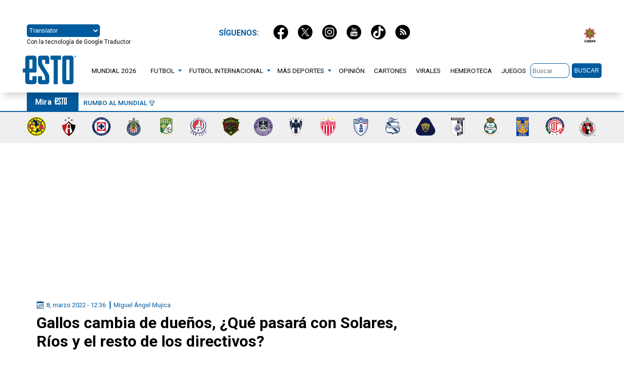

--- FILE ---
content_type: image/svg+xml
request_url: https://esto.com.mx/wp-content/themes/sitioesto/imgs/logos-clubes/logo-san-luis.svg
body_size: 15329
content:
<?xml version="1.0" encoding="utf-8"?>
<!-- Generator: Adobe Illustrator 21.1.0, SVG Export Plug-In . SVG Version: 6.00 Build 0)  -->
<svg version="1.1" id="Capa_1" xmlns="http://www.w3.org/2000/svg" xmlns:xlink="http://www.w3.org/1999/xlink" x="0px" y="0px"
	 viewBox="0 0 40 40" style="enable-background:new 0 0 40 40;" xml:space="preserve">
<style type="text/css">
	.st0{fill:#F2F2F2;}
	.st1{fill:#FFFFFF;}
	.st2{fill:#27206A;}
	.st3{fill:#E33A3B;}
</style>
<title>Puebla</title>
<path class="st0" d="M8.8,10.9c-1.3,2-2.1,4.5-2.1,7.1c0,7.3,5.9,13.2,13.2,13.2c7.3,0,13.2-5.9,13.2-13.2c0-2.6-0.7-4.9-2-7
	L29.6,12l-3.3-3.1L22,7l-3.1-0.2l-2.5,0.5l-2.2,1.2L11.8,10l-1.1,1.7l-0.5,0L8.8,10.9z"/>
<polygon class="st1" points="23.4,17.1 20.8,14.7 20.8,7 23.4,7 "/>
<polygon class="st1" points="29.3,24.7 28.5,24.7 28.1,24.9 27.9,24.1 27.3,23.5 26.7,23.9 26.5,24 26.5,9.1 29.3,9.1 "/>
<rect x="35.1" y="28.2" class="st2" width="1.4" height="1.1"/>
<rect x="3.2" y="28.2" class="st2" width="1.4" height="1.1"/>
<polygon class="st3" points="30.3,23.1 29.3,23.1 29.3,12.1 30.2,13 30.8,18.1 "/>
<rect x="25.6" y="22.5" class="st3" width="0.8" height="1.4"/>
<polygon class="st3" points="23.4,7.7 23.4,17.1 23.9,17.4 25.2,18.2 25.6,18.2 25.6,19 25.4,19 25.4,21 26.5,21 26.5,9.1 "/>
<path class="st3" d="M20.6,7.2h-0.3l0-0.1l-0.4-0.2h-0.5l-1.8,0.5l-5,2.3l-1.9,2.2L9,15.7c0,0,0,4.2,0.3,5.9
	c0.4,1.7,2.5,3.8,2.5,3.8v-1.3l0.4-0.3l0.3-0.2l0.4,0l0.2,0.2l0.4,0.3h0.6l0.1-1.4l-0.8-0.2V21l1.2-0.1l0-1.7l-0.6-0.9l0.4-0.1
	c3.3-1.3,4.8-3.9,4.8-3.9L18.9,14l-0.1-0.3l0.1-0.4l0.1-0.2v-0.4V12l0.4-0.5l0.4-0.2l0,0l1,0.4V7.2z"/>
<g>
	<rect x="21" y="21.5" class="st2" width="0" height="0.6"/>
	<rect x="17.3" y="21.5" class="st2" width="0.3" height="0.6"/>
	<rect x="22" y="21.5" class="st2" width="0.3" height="0.6"/>
	<rect x="19.6" y="21.5" class="st2" width="0.3" height="0.6"/>
	<rect x="23.4" y="21.5" class="st2" width="0.1" height="0.6"/>
	<rect x="18.5" y="21.5" class="st2" width="0.1" height="0.6"/>
	<rect x="16.2" y="21.5" class="st2" width="0.1" height="0.6"/>
	<rect x="24.5" y="21.5" class="st2" width="0.1" height="0.6"/>
	<rect x="13.8" y="21.5" class="st2" width="0.1" height="0.6"/>
	<rect x="14.9" y="21.5" class="st2" width="0.3" height="0.6"/>
	<rect x="25.8" y="21.5" class="st2" width="0" height="0.6"/>
	<path class="st2" d="M19.6,27.8h0.3h0.1v1.8c0.4,0,1,0,1.1-0.1v-2.8l-0.5-0.5h-0.8v-0.7l0.4-0.2v-0.3l0.2-0.7h-0.2l-0.4-0.5
		l-0.4,0.5h-0.2l0,0.7v0.3l0.3,0.2v0.7h-0.5l-0.6,0.5v2.8c0.1,0,0.6,0.1,1.1,0.1V27.8z"/>
	<circle class="st2" cx="16.9" cy="19.9" r="0.5"/>
	<circle class="st2" cx="22.9" cy="19.9" r="0.5"/>
	<circle class="st2" cx="19.9" cy="19.9" r="0.5"/>
	<path class="st2" d="M33.9,9.3L33.9,9.3l-4.2,2.4c-2.1-3.3-5.7-5.4-9.8-5.4c-4.1,0-7.7,2.1-9.7,5.3L6.1,9.2L6,9.3
		c-1.6,2.6-2.5,5.6-2.5,8.7c0,4.4,1.7,8.5,4.8,11.6c3.1,3.1,7.2,4.8,11.6,4.8c4.4,0,8.5-1.7,11.6-4.8c3.1-3.1,4.8-7.2,4.8-11.6
		C36.4,14.9,35.6,11.9,33.9,9.3z M19.9,7.3c5.9,0,10.7,4.8,10.7,10.7c0,2.6-1,5.2-2.6,7l0.2-1.1h-0.6c-0.1-0.1-0.2-0.1-0.2-0.1
		l-0.1-0.3h-0.7l-0.1,0.3c0,0-0.1,0-0.2,0.1h-0.6v-1.1h0.7V21h-1.1v-1.6l0.5-0.6l0.3-0.4l-0.5-0.1c0,0-3.5-1.6-4.8-3.7H21v-1.5l0,0
		v-0.5c0-0.1,0-0.2,0-0.3c0-0.6-0.5-1.1-1.1-1.1c-0.6,0-1.2,0.5-1.2,1.1c0,0.1-0.1,0.2-0.1,0.3v0.5l0,0v1.5h0.3
		c-1.3,2.1-4.8,3.7-4.8,3.7l-0.5,0.2l0.2,0.4l0.3,0.6V21h-1.1v1.8h0.8v1.1h-0.5c-0.1-0.1-0.2-0.1-0.2-0.1l-0.1-0.3h-0.7l-0.1,0.3
		c0,0-0.1,0-0.2,0.1h-0.6l0.2,1.1c-1.6-1.9-2.6-4.3-2.6-7C9.2,12.1,14,7.3,19.9,7.3z M14.2,18.5c0,0,4.4-1.9,5.4-4.6h-0.7v-0.4h0.3
		v-0.7h0.5c-0.3,0-0.4-0.3-0.4-0.6c0-0.3,0.3-0.6,0.7-0.6c0.3,0,0.7,0.3,0.7,0.6c0,0.3-0.2,0.6-0.4,0.6h0.3v0.7h0.3v0.4h-0.6
		c1,2.8,5.3,4.6,5.3,4.6l-0.5,0.7V21H14.6v-1.8L14.2,18.5z M26.1,21.4v1H13.5v-1H26.1z M10.1,11.8c-1.1,1.8-1.8,3.9-1.8,6.2
		c0,3.5,1.5,6.6,3.9,8.7v-0.4h0.4v-0.7l-0.4-0.2V25l0-0.8h0.2c0,0,0.4-0.1,0.5-0.3h0c0.1,0.1,0.5,0.3,0.5,0.3h0h0.2L13.2,25v0.3
		l-0.3,0.2v0.7l0.7,0.5v1.1c0.3,0.1,0.3,0.2,0.4,0.3v-1.4l0.3-0.5v-3.5h10.9v3.5l0.4,0.5v1.4c0.1-0.1,0.1-0.2,0.3-0.3v-1.1l0.7-0.5
		v-0.7l-0.3-0.2V25l0-0.8h0.2h0c0,0,0.4-0.1,0.5-0.3h0c0.1,0.1,0.5,0.3,0.5,0.3h0.2L27.6,25v0.3l-0.4,0.2v0.7h0.4v0.4
		c2.4-2.1,3.9-5.2,3.9-8.7c0-2.2-0.6-4.3-1.7-6.1l2.7-1.6c1.4,2.2,2.2,4.9,2.2,7.7c0,8.2-6.6,14.8-14.8,14.8
		c-8.2,0-14.8-6.6-14.8-14.8c0-2.9,0.8-5.5,2.2-7.8L10.1,11.8z M20,34.1c-9,0-16.2-7.2-16.2-16.1c0-3,0.8-5.9,2.4-8.5l0.3,0.2
		c-1.5,2.4-2.4,5.3-2.4,8.3c0,8.7,7.1,15.8,15.9,15.8c8.8,0,15.9-7.1,15.9-15.8c0-3-0.8-5.8-2.3-8.2l0.4-0.2
		c1.6,2.5,2.4,5.4,2.4,8.4C36.2,26.9,28.9,34.1,20,34.1z"/>
</g>
<path class="st2" d="M10.6,9.4C10.6,9.5,10.6,9.5,10.6,9.4c0.1,0.1,0.1,0.1,0.2,0.1c0,0,0,0,0.1,0l-0.6,0.6c0,0,0-0.1,0.1-0.1
	c0,0,0-0.1,0-0.1c0,0,0-0.1,0-0.1L9.3,8.3l0,0c0,0,0,0-0.1,0c0,0,0,0-0.1,0c0,0,0,0-0.1,0c0,0,0-0.1,0.1-0.1c0,0,0-0.1,0-0.1
	c0,0,0-0.1,0-0.1L8.6,7.1c0,0,0,0,0,0c0,0,0,0-0.1,0c0,0,0,0-0.1,0c0,0,0,0-0.1,0l0.7-0.7c0,0,0,0,0,0.1c0,0.1,0,0.1,0,0.1
	c0,0,0,0,0,0l0.8,0.5c0,0,0.1,0,0.1,0c0,0,0.1,0,0.1,0c0,0,0.1,0,0.1-0.1c0,0,0,0,0,0.1c0,0.1,0,0.1,0,0.1c0,0,0,0,0,0l1.5,1
	c0,0,0.1,0,0.1,0c0,0,0.1,0,0.1,0c0,0,0.1,0,0.1-0.1l-0.6,0.6c0,0,0,0,0-0.1c0,0,0,0,0-0.1c0,0,0,0,0-0.1c0,0,0,0-0.1,0L11,8.4
	L10.4,9L10.6,9.4z M10.1,8.6l0.5-0.5L9.3,7.3L10.1,8.6z"/>
<path class="st2" d="M11.3,5.2C11.3,5.2,11.3,5.3,11.3,5.2c0,0.1,0,0.1,0,0.2l-0.4-0.7c0,0,0,0,0.1,0c0,0,0,0,0.1,0c0,0,0.1,0,0.1,0
	l1.3-0.8c0.1,0,0.1-0.1,0.1-0.1c0,0,0,0,0-0.1l0.4,0.7c0,0,0-0.1-0.1-0.1c0,0-0.1,0-0.1,0c0,0-0.1,0-0.1,0l-0.4,0.3l0.3,0.6
	c0,0,0.1,0.1,0.1,0.1c0,0,0.1,0,0.1,0c0,0,0.1,0,0.1,0c0,0,0,0-0.1,0.1c0,0,0,0,0,0.1c0,0,0,0.1,0,0.1L13.7,7c0,0,0.1,0.1,0.1,0.1
	c0,0,0.1,0,0.1,0c0,0,0.1,0,0.1,0l-0.8,0.5c0,0,0.1,0,0.1-0.1c0,0,0-0.1,0-0.1c0,0,0-0.1,0-0.1l-0.9-1.5c0,0-0.1-0.1-0.1-0.1
	c0,0-0.1,0-0.1,0c0,0-0.1,0-0.1,0c0,0,0.1,0,0.1-0.1c0,0,0-0.1,0-0.1c0,0,0-0.1,0-0.1l-0.3-0.5L11.3,5.2C11.3,5.2,11.3,5.2,11.3,5.2
	z"/>
<path class="st2" d="M15.3,6.4C15.4,6.4,15.4,6.4,15.3,6.4c0.1-0.1,0.1-0.1,0-0.2l-0.5-1.6c0,0,0-0.1-0.1-0.1c0,0-0.1,0-0.1,0
	c0,0-0.1,0-0.1,0c0,0,0.1,0,0.1-0.1c0,0,0,0,0-0.1c0,0,0-0.1,0-0.1l-0.3-0.9c0,0,0-0.1-0.1-0.1c0,0-0.1,0-0.1,0c0,0-0.1,0-0.1,0
	l0.9-0.3c0,0-0.1,0-0.1,0.1c0,0,0,0,0,0.1c0,0,0,0.1,0,0.1L15.2,4c0,0.1,0,0.1,0.1,0.1c0,0,0.1,0,0.1,0c0,0,0.1,0,0.1,0
	c0,0-0.1,0-0.1,0.1c0,0,0,0,0,0.1c0,0,0,0.1,0,0.1l0.4,1.3l1.1-0.3c0,0,0.1,0,0.1-0.1c0,0,0-0.1,0-0.1c0,0,0-0.1,0-0.1L17.3,6
	c0,0,0,0,0,0c0,0,0,0-0.1,0c0,0-0.1,0-0.1,0L15.3,6.4C15.3,6.5,15.3,6.4,15.3,6.4z"/>
<path class="st2" d="M18,2.4c0,0,0-0.1,0-0.1c0,0,0,0-0.1-0.1c0,0-0.1,0-0.1,0l1.9-0.1c0.1,0,0.1,0,0.1,0c0,0,0,0,0.1,0
	c0,0,0,0,0-0.1L20,2.7c0,0,0,0,0-0.1c0,0,0,0-0.1,0c0,0-0.1,0-0.1,0l-1.2,0.1l0.1,0.8l0.9-0.1c0.1,0,0.2,0,0.2-0.1c0,0,0,0,0-0.1
	L19.8,4c0,0,0,0,0-0.1c0,0,0,0-0.1,0c0,0-0.1,0-0.1,0L18.7,4l0.1,1.1l1.2-0.1C20,5,20.1,5,20.1,5c0,0,0,0,0-0.1l0.1,0.8
	c0,0,0,0,0-0.1c0,0,0,0-0.1,0c0,0-0.1,0-0.1,0l-1.9,0.1c0,0,0.1,0,0.1,0c0,0,0,0,0.1-0.1c0,0,0-0.1,0-0.1l-0.1-1.7
	c0-0.1,0-0.1,0-0.1c0,0,0,0-0.1-0.1c0,0-0.1,0-0.1,0c0,0,0.1,0,0.1,0c0,0,0,0,0.1-0.1c0,0,0-0.1,0-0.1L18,2.4z"/>
<path class="st2" d="M21.6,2.7C21.5,2.7,21.5,2.8,21.6,2.7c-0.1,0.1-0.1,0.1-0.1,0.1L21.6,2c0,0,0,0,0,0.1c0,0,0,0,0.1,0.1
	c0,0,0.1,0,0.1,0l1.5,0.2c0.1,0,0.2,0,0.2,0c0,0,0,0,0-0.1l-0.1,0.8c0,0,0-0.1,0-0.1c0,0,0,0-0.1-0.1c0,0-0.1,0-0.1,0l-0.5-0.1
	l-0.1,0.6c0,0,0,0.1,0,0.1c0,0,0,0,0.1,0.1c0,0,0.1,0,0.1,0c0,0-0.1,0-0.1,0c0,0,0,0-0.1,0c0,0,0,0.1-0.1,0.1l-0.3,1.7
	c0,0.1,0,0.1,0,0.1c0,0,0,0.1,0.1,0.1c0,0,0.1,0,0.1,0l-0.9-0.1c0,0,0.1,0,0.1,0c0,0,0,0,0.1-0.1c0,0,0-0.1,0-0.1L22,3.8
	c0,0,0-0.1,0-0.1c0,0,0-0.1-0.1-0.1c0,0-0.1,0-0.1,0c0,0,0.1,0,0.1,0c0,0,0,0,0.1-0.1c0,0,0-0.1,0.1-0.1l0.1-0.6l-0.5-0.1
	C21.6,2.7,21.6,2.7,21.6,2.7z"/>
<path class="st2" d="M25,3.2c0,0,0-0.1,0-0.1C25,3,25,3,25,3c0,0,0,0-0.1-0.1l0.8,0.3c0,0-0.1,0-0.1,0c0,0-0.1,0-0.1,0
	c0,0-0.1,0.1-0.1,0.1l-0.3,0.9c0,0,0,0.1,0,0.1c0,0,0,0,0,0.1c0,0,0,0,0.1,0.1c0,0-0.1,0-0.1,0c-0.1,0-0.1,0-0.1,0.1l-0.6,1.7
	c0,0,0,0.1,0,0.1c0,0,0,0.1,0,0.1c0,0,0,0,0.1,0.1l-0.8-0.3c0,0,0.1,0,0.1,0c0,0,0.1,0,0.1,0c0,0,0.1-0.1,0.1-0.1l0.6-1.6
	c0,0,0-0.1,0-0.1c0,0,0-0.1,0-0.1c0,0,0,0-0.1-0.1c0,0,0.1,0,0.1,0c0,0,0.1,0,0.1,0c0,0,0.1-0.1,0.1-0.1L25,3.2z"/>
<path class="st2" d="M26.6,5.2C26.6,5.1,26.6,5.1,26.6,5.2c0-0.1-0.1-0.1-0.1-0.2c0,0,0.1,0,0.1,0c0,0,0.1,0,0.1,0
	c0,0,0.1,0,0.1-0.1l0.3-0.6c0.1-0.1,0.1-0.2,0.2-0.2c0.1,0,0.2,0,0.2,0c0.1,0,0.2,0,0.3,0.1l0.9,0.5c0.1,0,0.1,0.1,0.2,0
	c0,0,0,0,0.1,0l-0.4,0.7c0,0,0-0.1,0-0.1c0,0,0-0.1,0-0.1c0,0,0-0.1-0.1-0.1l-0.8-0.4c0,0-0.1,0-0.1,0c0,0-0.1,0-0.1,0
	c0,0,0,0-0.1,0l-0.2,0.4c0,0,0,0.1,0,0.1c0,0,0,0.1,0,0.1c0,0,0,0.1,0.1,0.1c0,0-0.1,0-0.1,0c0,0-0.1,0-0.1,0c0,0-0.1,0-0.1,0.1
	l-0.7,1.1c0,0,0,0,0,0.1c0,0,0,0,0,0.1c0,0,0,0,0.1,0.1l0.8,0.4c0,0,0.1,0,0.1,0c0,0,0.1,0,0.1,0c0,0,0.1,0,0.1-0.1L27.1,8
	c0,0,0,0,0-0.1c0,0,0,0,0-0.1c0,0-0.1-0.1-0.1-0.1l-0.9-0.5C26,7.2,25.9,7.1,25.9,7c0-0.1-0.1-0.1-0.1-0.2c0-0.1,0-0.2,0.1-0.3
	l0.7-1.2C26.6,5.2,26.6,5.2,26.6,5.2z"/>
<path class="st2" d="M29.3,7.1c0,0,0.1-0.1,0.1-0.1c0,0,0-0.1,0-0.1c0,0,0-0.1,0-0.1c0,0,0.1,0,0.1,0c0,0,0.1,0,0.1,0
	c0,0,0.1,0,0.1-0.1l0.4-0.5c0.1-0.1,0.2-0.1,0.3-0.1c0.1,0,0.2,0,0.2,0c0.1,0,0.2,0.1,0.2,0.1L31.4,7c0.1,0.1,0.1,0.1,0.1,0.2
	c0,0.1,0,0.1,0,0.2c0,0.1-0.1,0.2-0.1,0.3L31,8.2c0,0-0.1,0.1-0.1,0.1c0,0,0,0.1,0,0.1c0,0,0,0.1,0,0.1c0,0-0.1,0-0.1,0
	c0,0-0.1,0-0.1,0c0,0-0.1,0-0.1,0.1l-1,1c-0.1,0.1-0.2,0.1-0.3,0.1c-0.1,0-0.2,0-0.2,0c-0.1,0-0.2-0.1-0.2-0.1l-0.6-0.6
	c-0.1-0.1-0.1-0.1-0.1-0.2c0-0.1,0-0.1,0-0.2c0-0.1,0.1-0.2,0.1-0.3L29.3,7.1z M30.6,6.9C30.5,6.9,30.5,6.9,30.6,6.9
	c-0.1-0.1-0.1-0.1-0.2-0.1c0,0,0,0-0.1,0L30,7.2c0,0-0.1,0.1-0.1,0.1c0,0,0,0.1,0,0.1c0,0,0,0.1,0,0.1c0,0-0.1,0-0.1,0
	c0,0-0.1,0-0.1,0c0,0-0.1,0-0.1,0.1l-0.9,0.9c0,0,0,0,0,0.1c0,0,0,0,0,0.1c0,0,0,0.1,0.1,0.1L29.2,9c0,0,0.1,0,0.1,0.1
	c0,0,0.1,0,0.1,0c0,0,0,0,0.1,0l0.9-0.9c0,0,0.1-0.1,0.1-0.1c0,0,0-0.1,0-0.1c0,0,0-0.1,0-0.1c0,0,0.1,0,0.1,0c0,0,0.1,0,0.1,0
	c0,0,0.1,0,0.1-0.1L31,7.5c0,0,0,0,0-0.1c0,0,0,0,0-0.1c0,0,0-0.1-0.1-0.1L30.6,6.9z"/>
<polygon class="st2" points="19.2,1.1 19.2,1.5 18.1,1.9 18.1,1.5 "/>
<path class="st2" d="M6,30.4c0,0,0-0.1,0-0.1c0,0,0-0.1,0.1-0.1c0,0,0.1-0.1,0.1-0.1l0.4-0.4c0.1-0.1,0.2-0.2,0.3-0.2
	c0.1,0,0.2,0,0.3,0c0.1,0,0.2,0.1,0.3,0.2l1,0.9c0.1,0.1,0.2,0.1,0.2,0.1c0,0,0.1,0,0.1,0l-0.7,0.7c0,0,0,0,0-0.1c0,0,0-0.1,0-0.1
	c0,0,0-0.1-0.1-0.1l-0.8-0.8c0,0-0.1-0.1-0.1-0.1c0,0-0.1,0-0.1,0c0,0-0.1,0-0.1,0l-0.2,0.2c0,0,0,0,0,0.1c0,0,0,0.1,0,0.1L6.8,31
	c0,0.1,0,0.1,0.1,0.1c0,0,0.1,0.1,0.1,0.1c0,0,0.1,0,0.1,0c0,0-0.1,0-0.1,0.1c0,0-0.1,0.1-0.1,0.1c0,0,0,0.1,0,0.2L7,32.4
	c0,0.1,0,0.1,0,0.2c0,0.1-0.1,0.1-0.1,0.1l-0.8,0.8c-0.1,0.1-0.2,0.2-0.3,0.2c-0.1,0-0.2,0-0.3,0c-0.1,0-0.2-0.1-0.3-0.2l-1.1-1
	c0,0-0.1-0.1-0.1-0.1c0,0-0.1,0-0.1,0c0,0-0.1,0-0.1,0l0.7-0.8c0,0,0,0.1-0.1,0.1c0,0,0,0.1,0,0.1c0,0,0,0.1,0.1,0.1l0.9,0.8
	c0,0,0.1,0.1,0.1,0.1c0,0,0.1,0,0.1,0c0,0,0.1,0,0.1,0l0.4-0.5c0,0,0.1-0.1,0.1-0.1c0,0,0-0.1,0-0.1l-0.1-0.7c0,0-0.1-0.1-0.1-0.1
	c0,0-0.1,0-0.1,0c0,0-0.1,0-0.1,0c0,0,0.1,0,0.1,0c0,0,0,0,0.1-0.1c0,0,0-0.1,0-0.1L6,30.4z"/>
<path class="st2" d="M8.4,35.7C8.3,35.7,8.3,35.7,8.4,35.7c-0.1,0.1-0.1,0.2-0.1,0.3c0,0,0,0,0.1,0.1l-1-0.6c0,0,0.1,0,0.1,0
	c0,0,0.1,0,0.1,0c0,0,0.1,0,0.1-0.1l1.6-1.6l0,0c0,0,0-0.1,0-0.1c0,0,0-0.1,0-0.1c0,0,0-0.1-0.1-0.1c0,0,0.1,0,0.1,0
	c0,0,0.1,0,0.1,0c0,0,0.1,0,0.1-0.1l0.9-0.9c0,0,0,0,0-0.1c0,0,0-0.1,0-0.1c0,0,0-0.1,0-0.1c0,0,0-0.1-0.1-0.1l1.1,0.7
	c0,0-0.1,0-0.1,0c-0.1,0-0.1,0-0.2,0.1c0,0,0,0.1,0,0.1L11,34.1c0,0.1,0,0.1,0,0.2c0,0.1,0,0.1,0,0.1c0,0,0.1,0.1,0.1,0.1
	c0,0-0.1,0-0.1,0c-0.1,0-0.1,0-0.2,0.1c0,0,0,0.1,0,0.1l-0.7,2.2c0,0.1,0,0.1,0,0.2c0,0.1,0,0.1,0,0.1c0,0,0.1,0.1,0.1,0.1l-1-0.6
	c0,0,0.1,0,0.1,0c0,0,0.1,0,0.1,0c0,0,0.1,0,0.1-0.1c0,0,0-0.1,0-0.1l0.2-0.6l-1-0.6L8.4,35.7z M9.3,34.8l0.7,0.4l0.6-1.8L9.3,34.8z
	"/>
<path class="st2" d="M13.9,34.1c0-0.1,0-0.1,0-0.2c0,0,0-0.1-0.1-0.1c0,0-0.1-0.1-0.1-0.1l1.4,0.4c0,0-0.1,0-0.1,0c0,0,0,0-0.1,0.1
	c0,0,0,0.1,0,0.2l0.1,2.5l0.7-2.2c0-0.1,0-0.1,0-0.2c0,0,0-0.1-0.1-0.1c0,0-0.1-0.1-0.1-0.1l1.1,0.3c0,0-0.1,0-0.1,0
	c0,0-0.1,0-0.1,0.1c0,0-0.1,0.1-0.1,0.1L16,36c0,0.1,0,0.1,0,0.2c0,0,0,0.1,0.1,0.1c0,0,0.1,0.1,0.1,0.1c0,0-0.1,0-0.1,0
	c0,0-0.1,0-0.1,0.1c0,0-0.1,0.1-0.1,0.1l-0.7,2.1c0,0.1,0,0.1,0,0.2c0,0,0,0.1,0.1,0.1c0,0,0.1,0.1,0.1,0.1l-1.2-0.4
	c0,0,0.1,0,0.1,0c0,0,0.1,0,0.1-0.1c0,0,0-0.1,0-0.2L14.3,35l-0.9,3.1c0,0.1,0,0.1,0,0.2c0,0,0,0.1,0,0.1c0,0,0,0,0.1,0.1l-1-0.3
	c0,0,0.1,0,0.1,0c0,0,0.1,0,0.1-0.1c0,0,0.1-0.1,0.1-0.1l0.6-2.1c0-0.1,0-0.1,0-0.2c0,0,0-0.1-0.1-0.1c0,0-0.1-0.1-0.1-0.1
	c0,0,0.1,0,0.1,0c0,0,0.1,0,0.1-0.1c0,0,0.1-0.1,0.1-0.1L13.9,34.1z"/>
<path class="st2" d="M21.8,39.4C21.8,39.4,21.8,39.4,21.8,39.4c0.1-0.1,0.1-0.2,0.1-0.2L21.6,37c0-0.1,0-0.1-0.1-0.1
	c0,0-0.1-0.1-0.1-0.1c0,0-0.1,0-0.1,0c0,0,0.1,0,0.1,0c0,0,0.1,0,0.1-0.1c0,0,0-0.1,0-0.2l-0.1-1.2c0-0.1,0-0.1-0.1-0.1
	c0,0-0.1-0.1-0.1-0.1c0,0-0.1,0-0.1,0l1.2-0.1c0,0-0.1,0-0.1,0c0,0,0,0.1-0.1,0.1c0,0,0,0.1,0,0.2l0.1,1.2c0,0.1,0,0.1,0.1,0.2
	c0,0,0.1,0.1,0.1,0.1c0,0,0.1,0,0.1,0c-0.1,0-0.1,0-0.1,0c0,0,0,0-0.1,0.1c0,0,0,0.1,0,0.2l0.2,1.8l1.5-0.2c0.1,0,0.1,0,0.1-0.1
	c0,0,0.1-0.1,0.1-0.1c0,0,0-0.1,0-0.1l0.1,1.1c0,0,0-0.1,0-0.1c0,0,0,0-0.1,0c0,0-0.1,0-0.2,0l-2.4,0.3
	C21.7,39.5,21.8,39.5,21.8,39.4z"/>
<path class="st2" d="M25.8,36C25.8,35.9,25.8,35.9,25.8,36c0.1-0.1,0.1-0.1,0.1-0.2c0,0,0-0.1,0-0.2l-0.4-1.1c0-0.1-0.1-0.1-0.1-0.1
	c0,0-0.1,0-0.1,0c0,0-0.1,0-0.1,0l1-0.4c0,0,0,0-0.1,0.1c0,0.1,0,0.1,0,0.2l0.4,1.1c0,0.1,0.1,0.1,0.1,0.1c0,0,0.1,0,0.1,0
	c0,0,0.1,0,0.1,0c0,0-0.1,0-0.1,0.1c0,0,0,0.1,0,0.1c0,0,0,0.1,0,0.2l0.6,1.5c0,0,0,0.1,0.1,0.1c0,0,0,0,0.1,0c0,0,0.1,0,0.1,0
	l0.6-0.2c0.1,0,0.1,0,0.1-0.1c0,0,0-0.1,0-0.1c0,0,0-0.1,0-0.1l-0.6-1.5c0-0.1-0.1-0.1-0.1-0.1c0,0-0.1,0-0.1,0c0,0-0.1,0-0.1,0
	c0,0,0.1,0,0.1-0.1c0,0,0-0.1,0-0.1c0,0,0-0.1,0-0.2l-0.4-1.1c0-0.1,0-0.1-0.1-0.1c0,0-0.1-0.1-0.1-0.1c0,0-0.1,0-0.1,0l1-0.4
	c0,0-0.1,0-0.1,0.1c0,0,0,0.1,0,0.1c0,0,0,0.1,0,0.2l0.4,1.2c0.1,0.1,0.1,0.1,0.2,0.1c0,0,0.1,0,0.1,0c0,0-0.1,0-0.1,0.1
	c0,0,0,0.1,0,0.1c0,0,0,0.1,0,0.1l0.7,1.7c0,0.2,0.1,0.3,0,0.4c0,0.1-0.1,0.2-0.1,0.3c-0.1,0.1-0.2,0.2-0.3,0.2l0,0l-1,0.4l0,0
	c-0.1,0-0.2,0.1-0.3,0c-0.1,0-0.2,0-0.3-0.1c-0.1-0.1-0.2-0.2-0.2-0.3l-0.7-1.7c0-0.1-0.1-0.1-0.1-0.1c0,0-0.1,0-0.1,0
	C25.8,35.9,25.8,35.9,25.8,36z"/>
<path class="st2" d="M29.4,32.4c0-0.1-0.1-0.1-0.1-0.1c0,0-0.1,0-0.1,0c0,0-0.1,0-0.1,0l1-0.6c0,0-0.1,0.1-0.1,0.1c0,0,0,0.1,0,0.1
	c0,0,0,0.1,0.1,0.1l0.7,1c0,0,0.1,0.1,0.1,0.1c0,0,0.1,0,0.1,0c0,0,0.1,0,0.1,0c0,0-0.1,0.1-0.1,0.1c0,0.1,0,0.1,0,0.2l1.3,1.9
	c0,0.1,0.1,0.1,0.1,0.1c0,0,0.1,0,0.1,0c0,0,0.1,0,0.1,0l-1,0.6c0,0,0.1-0.1,0.1-0.1c0,0,0-0.1,0-0.1c0,0,0-0.1-0.1-0.2l-1.3-1.8
	c0-0.1-0.1-0.1-0.1-0.1c0,0-0.1,0-0.1,0c0,0-0.1,0-0.1,0c0,0,0.1-0.1,0.1-0.1c0,0,0-0.1,0-0.1c0,0,0-0.1-0.1-0.2L29.4,32.4z"/>
<path class="st2" d="M32.7,31.8c0,0-0.1,0-0.1,0c0,0-0.1,0-0.1-0.1c0,0-0.1-0.1-0.1-0.1l-0.4-0.4c-0.1-0.1-0.2-0.2-0.2-0.3
	c0-0.1,0-0.2,0-0.3c0-0.1,0.1-0.2,0.2-0.3l1-1c0.1-0.1,0.1-0.2,0.1-0.2c0,0,0-0.1,0-0.1l0.7,0.7c0,0,0,0-0.1,0c0,0-0.1,0-0.1,0
	c0,0-0.1,0-0.1,0.1l-0.8,0.8c0,0-0.1,0.1-0.1,0.1c0,0,0,0.1,0,0.1c0,0,0,0.1,0,0.1l0.2,0.2c0,0,0,0,0.1,0c0,0,0.1,0,0.1,0l0.5-0.1
	c0.1,0,0.1,0,0.1-0.1c0,0,0.1-0.1,0.1-0.1c0,0,0-0.1,0-0.1c0,0,0,0.1,0.1,0.1c0,0,0,0.1,0.1,0.1c0,0,0.1,0,0.2,0l0.9-0.1
	c0.1,0,0.1,0,0.2,0c0.1,0,0.1,0.1,0.1,0.1l0.8,0.8c0.1,0.1,0.2,0.2,0.2,0.3c0,0.1,0,0.2,0,0.3c0,0.1-0.1,0.2-0.2,0.3l-1,1
	c0,0-0.1,0.1-0.1,0.1c0,0,0,0.1,0,0.1c0,0,0,0.1,0,0.1l-0.8-0.8c0,0,0.1,0.1,0.1,0.1c0,0,0.1,0,0.1,0c0,0,0.1,0,0.1-0.1l0.9-0.9
	c0,0,0.1-0.1,0.1-0.1c0,0,0-0.1,0-0.1c0,0,0-0.1,0-0.1l-0.4-0.4c0,0-0.1-0.1-0.1-0.1c0,0-0.1,0-0.1,0l-0.7,0.1c0,0-0.1,0-0.1,0.1
	c0,0,0,0.1,0,0.1c0,0,0,0.1,0,0.1c0,0,0-0.1,0-0.1c0,0,0,0-0.1-0.1c0,0-0.1,0-0.1,0L32.7,31.8z"/>
</svg>
